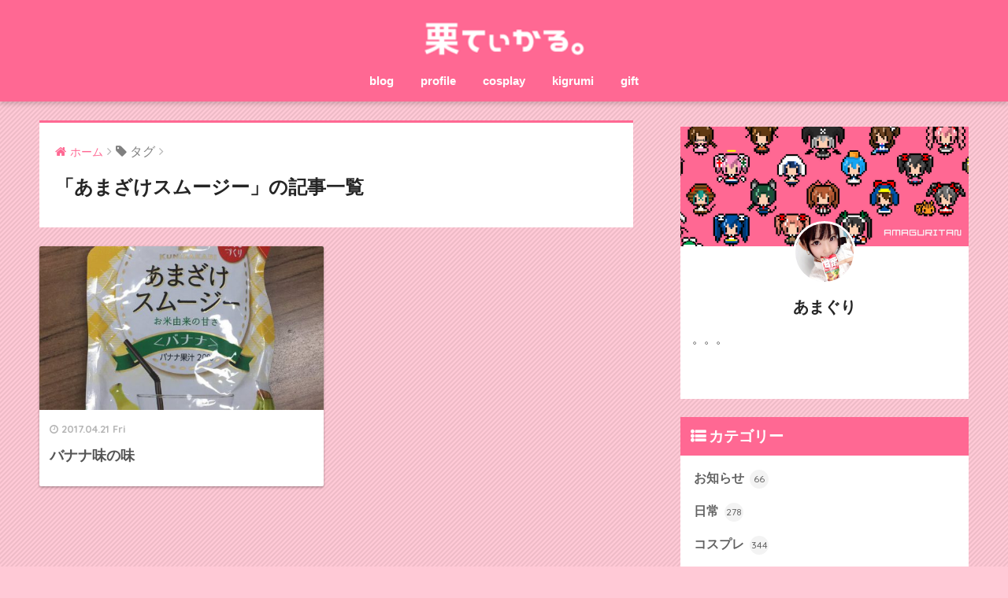

--- FILE ---
content_type: text/html; charset=UTF-8
request_url: http://kuritical.com/archives/tag/%E3%81%82%E3%81%BE%E3%81%96%E3%81%91%E3%82%B9%E3%83%A0%E3%83%BC%E3%82%B8%E3%83%BC
body_size: 20657
content:
<!doctype html>
<!--[if lt IE 7]><html lang="ja" class="no-js lt-ie9 lt-ie8 lt-ie7"><![endif]-->
<!--[if (IE 7)&!(IEMobile)]><html lang="ja" class="no-js lt-ie9 lt-ie8"><![endif]-->
<!--[if (IE 8)&!(IEMobile)]><html lang="ja" class="no-js lt-ie9"><![endif]-->
<!--[if gt IE 8]><!--><html lang="ja" class="no-js"><!--<![endif]-->
<head>
<meta name="google-site-verification" content="4CD-_VbNMQj5Gw0FhfcpB09tL9oePENeG7XecAiCvNg" />
	<meta charset="utf-8">
	<meta http-equiv="X-UA-Compatible" content="IE=edge">
	<meta name="HandheldFriendly" content="True">
	<meta name="MobileOptimized" content="320">
	<meta name="viewport" content="width=device-width, initial-scale=1 ,viewport-fit=cover"/>
	<meta name="msapplication-TileColor" content="#ff6893">
	<meta name="theme-color" content="#ff6893">
	<link rel="pingback" href="http://kuritical.com/wordpress/xmlrpc.php">
	<title>「あまざけスムージー」の記事一覧 | 栗てぃかる。</title>
<link rel='dns-prefetch' href='//ajax.googleapis.com' />
<link rel='dns-prefetch' href='//fonts.googleapis.com' />
<link rel='dns-prefetch' href='//s.w.org' />
<link rel="alternate" type="application/rss+xml" title="栗てぃかる。 &raquo; フィード" href="http://kuritical.com/feed" />
<link rel="alternate" type="application/rss+xml" title="栗てぃかる。 &raquo; コメントフィード" href="http://kuritical.com/comments/feed" />
		<script type="text/javascript">
			window._wpemojiSettings = {"baseUrl":"https:\/\/s.w.org\/images\/core\/emoji\/2.3\/72x72\/","ext":".png","svgUrl":"https:\/\/s.w.org\/images\/core\/emoji\/2.3\/svg\/","svgExt":".svg","source":{"concatemoji":"http:\/\/kuritical.com\/wordpress\/wp-includes\/js\/wp-emoji-release.min.js"}};
			!function(t,a,e){var r,i,n,o=a.createElement("canvas"),l=o.getContext&&o.getContext("2d");function c(t){var e=a.createElement("script");e.src=t,e.defer=e.type="text/javascript",a.getElementsByTagName("head")[0].appendChild(e)}for(n=Array("flag","emoji4"),e.supports={everything:!0,everythingExceptFlag:!0},i=0;i<n.length;i++)e.supports[n[i]]=function(t){var e,a=String.fromCharCode;if(!l||!l.fillText)return!1;switch(l.clearRect(0,0,o.width,o.height),l.textBaseline="top",l.font="600 32px Arial",t){case"flag":return(l.fillText(a(55356,56826,55356,56819),0,0),e=o.toDataURL(),l.clearRect(0,0,o.width,o.height),l.fillText(a(55356,56826,8203,55356,56819),0,0),e===o.toDataURL())?!1:(l.clearRect(0,0,o.width,o.height),l.fillText(a(55356,57332,56128,56423,56128,56418,56128,56421,56128,56430,56128,56423,56128,56447),0,0),e=o.toDataURL(),l.clearRect(0,0,o.width,o.height),l.fillText(a(55356,57332,8203,56128,56423,8203,56128,56418,8203,56128,56421,8203,56128,56430,8203,56128,56423,8203,56128,56447),0,0),e!==o.toDataURL());case"emoji4":return l.fillText(a(55358,56794,8205,9794,65039),0,0),e=o.toDataURL(),l.clearRect(0,0,o.width,o.height),l.fillText(a(55358,56794,8203,9794,65039),0,0),e!==o.toDataURL()}return!1}(n[i]),e.supports.everything=e.supports.everything&&e.supports[n[i]],"flag"!==n[i]&&(e.supports.everythingExceptFlag=e.supports.everythingExceptFlag&&e.supports[n[i]]);e.supports.everythingExceptFlag=e.supports.everythingExceptFlag&&!e.supports.flag,e.DOMReady=!1,e.readyCallback=function(){e.DOMReady=!0},e.supports.everything||(r=function(){e.readyCallback()},a.addEventListener?(a.addEventListener("DOMContentLoaded",r,!1),t.addEventListener("load",r,!1)):(t.attachEvent("onload",r),a.attachEvent("onreadystatechange",function(){"complete"===a.readyState&&e.readyCallback()})),(r=e.source||{}).concatemoji?c(r.concatemoji):r.wpemoji&&r.twemoji&&(c(r.twemoji),c(r.wpemoji)))}(window,document,window._wpemojiSettings);
		</script>
		<style type="text/css">
img.wp-smiley,
img.emoji {
	display: inline !important;
	border: none !important;
	box-shadow: none !important;
	height: 1em !important;
	width: 1em !important;
	margin: 0 .07em !important;
	vertical-align: -0.1em !important;
	background: none !important;
	padding: 0 !important;
}
</style>
<link rel='stylesheet' id='contact-form-7-css'  href='http://kuritical.com/wordpress/wp-content/plugins/contact-form-7/includes/css/styles.css' type='text/css' media='all' />
<link rel='stylesheet' id='foobox-free-min-css'  href='http://kuritical.com/wordpress/wp-content/plugins/foobox-image-lightbox/free/css/foobox.free.min.css' type='text/css' media='all' />
<link rel='stylesheet' id='sng-stylesheet-css'  href='http://kuritical.com/wordpress/wp-content/themes/sango-theme/style.css?ver15' type='text/css' media='all' />
<link rel='stylesheet' id='sng-option-css'  href='http://kuritical.com/wordpress/wp-content/themes/sango-theme/entry-option.css?ver15' type='text/css' media='all' />
<link rel='stylesheet' id='child-style-css'  href='http://kuritical.com/wordpress/wp-content/themes/sango-theme-child/style.css' type='text/css' media='all' />
<link rel='stylesheet' id='sng-googlefonts-css'  href='//fonts.googleapis.com/css?family=Quicksand%3A500%2C700' type='text/css' media='all' />
<link rel='stylesheet' id='sng-fontawesome-css'  href='http://kuritical.com/wordpress/wp-content/themes/sango-theme/library/fontawesome/css/font-awesome.min.css' type='text/css' media='all' />
<link rel='stylesheet' id='ripple-style-css'  href='http://kuritical.com/wordpress/wp-content/themes/sango-theme/library/ripple/rippler.min.css' type='text/css' media='all' />
<script type='text/javascript' src='https://ajax.googleapis.com/ajax/libs/jquery/2.2.4/jquery.min.js'></script>
<script type='text/javascript' src='http://kuritical.com/wordpress/wp-content/plugins/foobox-image-lightbox/free/js/foobox.free.min.js'></script>
<script type='text/javascript' src='http://kuritical.com/wordpress/wp-content/themes/sango-theme/library/js/modernizr.custom.min.js'></script>
<link rel='https://api.w.org/' href='http://kuritical.com/wp-json/' />
<link rel="EditURI" type="application/rsd+xml" title="RSD" href="http://kuritical.com/wordpress/xmlrpc.php?rsd" />
<meta name="robots" content="noindex,follow" /><script>
  (function(i,s,o,g,r,a,m){i['GoogleAnalyticsObject']=r;i[r]=i[r]||function(){
  (i[r].q=i[r].q||[]).push(arguments)},i[r].l=1*new Date();a=s.createElement(o),
  m=s.getElementsByTagName(o)[0];a.async=1;a.src=g;m.parentNode.insertBefore(a,m)
  })(window,document,'script','//www.google-analytics.com/analytics.js','ga');
  ga('create', 'UA-61372851-1', 'auto');
  ga('send', 'pageview');
</script>
<style type="text/css" id="custom-background-css">
body.custom-background { background-color: #ffc9d6; background-image: url("http://kuritical.com/wordpress/wp-content/uploads/2016/10/right_strip_pattern.png"); background-position: left top; background-size: auto; background-repeat: repeat; background-attachment: scroll; }
</style>
<link rel="icon" href="http://kuritical.com/wordpress/wp-content/uploads/2017/05/cropped-amagurifav-125x125.png" sizes="32x32" />
<link rel="icon" href="http://kuritical.com/wordpress/wp-content/uploads/2017/05/cropped-amagurifav-400x400.png" sizes="192x192" />
<link rel="apple-touch-icon-precomposed" href="http://kuritical.com/wordpress/wp-content/uploads/2017/05/cropped-amagurifav-400x400.png" />
<meta name="msapplication-TileImage" content="http://kuritical.com/wordpress/wp-content/uploads/2017/05/cropped-amagurifav-400x400.png" />
<style>
a {color: #ff6893;}
.main-c {color: #ff6893;}
.main-bc {background-color: #ff6893;}
.main-bdr,#inner-content .main-bdr {border-color:  #ff6893;}
.pastel-bc , #inner-content .pastel-bc {background-color: #ffc9d6;}
.accent-c {color: #9f96ff;}
.accent-bc {background-color: #9f96ff;}
.header,#footer-menu,.drawer__title {background-color: #ff6893;}
#logo a {color: #FFF;}
.desktop-nav li a , .mobile-nav li a, #footer-menu a ,.copyright, #drawer__open,.drawer__title {color: #FFF;}
.drawer__title .close span, .drawer__title .close span:before {background: #FFF;}
.desktop-nav li:after {background: #FFF;}
.mobile-nav .current-menu-item {border-bottom-color: #FFF;}
.widgettitle {color: #ffffff;background-color:#ff6893;}
.footer {background-color: #e0e4eb;}
.footer, .footer a, .footer .widget ul li a {color: #3c3c3c;}
.body_bc {background-color: #ffc9d6;}#toc_container .toc_title, #footer_menu .raised, .pagination a, .pagination span, #reply-title:before , .entry-content blockquote:before ,.main-c-before li:before ,.main-c-b:before{color: #ff6893;}
#searchsubmit, #toc_container .toc_title:before, .cat-name, .pre_tag > span, .pagination .current, #submit ,.withtag_list > span,.main-bc-before li:before {background-color: #ff6893;}
#toc_container, h3 ,.li-mainbdr ul,.li-mainbdr ol {border-color: #ff6893;}
.search-title .fa-search ,.acc-bc-before li:before {background: #9f96ff;}
.li-accentbdr ul, .li-accentbdr ol {border-color: #9f96ff;}
.pagination a:hover ,.li-pastelbc ul, .li-pastelbc ol {background: #ffc9d6;}
body {font-size: 100%;}
@media only screen and (min-width: 481px) {
body {font-size: 100%;}
}
@media only screen and (min-width: 1030px) {
body {font-size: 100%;}
}
.totop {background: #9f96ff;}
.header-info a {color: #ff6893; background: linear-gradient(95deg,#ffffff,#ffffff);}
.fixed-menu ul {background: #FFF;}
.fixed-menu a {color: #a2a7ab;}
.fixed-menu .current-menu-item a , .fixed-menu ul li a.active {color: #ff6893;}
.post-tab {background: #FFF;} .post-tab>div {color: #a7a7a7} .post-tab > div.tab-active{background: linear-gradient(45deg,#bdb9ff,#67b8ff)}
</style>
</head>
<body class="archive tag tag-197 custom-background">
	<div id="container">
		<header class="header header--center">
						<div id="inner-header" class="wrap cf">
									<p id="logo" class="h1 dfont">
						<a href="http://kuritical.com"><img src="http://kuritical.com/wordpress/wp-content/uploads/2018/01/kuritical2.png" alt="栗てぃかる。"></a>
					</p>
				<nav class="desktop-nav clearfix"><ul id="menu-%e3%83%8a%e3%83%93%e3%82%b2%e3%83%bc%e3%82%b7%e3%83%a7%e3%83%b3%e3%83%a1%e3%83%8b%e3%83%a5%e3%83%bc" class="menu"><li id="menu-item-9234" class="menu-item menu-item-type-post_type menu-item-object-page current_page_parent menu-item-9234"><a href="http://kuritical.com/weblog">blog</a></li>
<li id="menu-item-8" class="menu-item menu-item-type-post_type menu-item-object-page menu-item-8"><a href="http://kuritical.com/profile">profile</a></li>
<li id="menu-item-9694" class="menu-item menu-item-type-post_type menu-item-object-page menu-item-has-children menu-item-9694"><a href="http://kuritical.com/photo">cosplay</a>
<ul  class="sub-menu">
	<li id="menu-item-9760" class="menu-item menu-item-type-post_type menu-item-object-page menu-item-9760"><a href="http://kuritical.com/photo/cos2017">2017</a></li>
	<li id="menu-item-9759" class="menu-item menu-item-type-post_type menu-item-object-page menu-item-9759"><a href="http://kuritical.com/photo/cos2016">2016</a></li>
	<li id="menu-item-9758" class="menu-item menu-item-type-post_type menu-item-object-page menu-item-9758"><a href="http://kuritical.com/photo/cos2015">2015</a></li>
	<li id="menu-item-9757" class="menu-item menu-item-type-post_type menu-item-object-page menu-item-9757"><a href="http://kuritical.com/photo/cos2014">2014</a></li>
	<li id="menu-item-9756" class="menu-item menu-item-type-post_type menu-item-object-page menu-item-9756"><a href="http://kuritical.com/photo/cos2013">2013</a></li>
	<li id="menu-item-9755" class="menu-item menu-item-type-post_type menu-item-object-page menu-item-9755"><a href="http://kuritical.com/photo/cos2012">2012</a></li>
	<li id="menu-item-9754" class="menu-item menu-item-type-post_type menu-item-object-page menu-item-9754"><a href="http://kuritical.com/photo/cos2011">2011</a></li>
	<li id="menu-item-9753" class="menu-item menu-item-type-post_type menu-item-object-page menu-item-9753"><a href="http://kuritical.com/photo/cos2010">2010</a></li>
	<li id="menu-item-9752" class="menu-item menu-item-type-post_type menu-item-object-page menu-item-9752"><a href="http://kuritical.com/photo/cos2009">2009</a></li>
	<li id="menu-item-9751" class="menu-item menu-item-type-post_type menu-item-object-page menu-item-9751"><a href="http://kuritical.com/photo/cos2008">2008</a></li>
	<li id="menu-item-9750" class="menu-item menu-item-type-post_type menu-item-object-page menu-item-9750"><a href="http://kuritical.com/photo/cos2007">2007</a></li>
	<li id="menu-item-9749" class="menu-item menu-item-type-post_type menu-item-object-page menu-item-9749"><a href="http://kuritical.com/photo/cos2006">2006</a></li>
	<li id="menu-item-9748" class="menu-item menu-item-type-post_type menu-item-object-page menu-item-9748"><a href="http://kuritical.com/photo/cos2005">2005</a></li>
	<li id="menu-item-9747" class="menu-item menu-item-type-post_type menu-item-object-page menu-item-9747"><a href="http://kuritical.com/photo/cos2004">2004</a></li>
	<li id="menu-item-9746" class="menu-item menu-item-type-post_type menu-item-object-page menu-item-9746"><a href="http://kuritical.com/photo/cos2003">2003</a></li>
</ul>
</li>
<li id="menu-item-9695" class="menu-item menu-item-type-post_type menu-item-object-page menu-item-has-children menu-item-9695"><a href="http://kuritical.com/kigurumi">kigrumi</a>
<ul  class="sub-menu">
	<li id="menu-item-9929" class="menu-item menu-item-type-post_type menu-item-object-page menu-item-9929"><a href="http://kuritical.com/kigurumi/kig2017">2017</a></li>
	<li id="menu-item-9930" class="menu-item menu-item-type-post_type menu-item-object-page menu-item-9930"><a href="http://kuritical.com/kigurumi/kig2016">2016</a></li>
</ul>
</li>
<li id="menu-item-9808" class="menu-item menu-item-type-post_type menu-item-object-page menu-item-9808"><a href="http://kuritical.com/gift-illustrations">gift</a></li>
</ul></nav>			</div>
					</header>
			<div id="content">
		<div id="inner-content" class="wrap cf">
			<main id="main" class="m-all t-2of3 d-5of7 cf" role="main">
				<div id="archive_header" class="main-bdr">
	<nav id="breadcrumb"><ul itemscope itemtype="http://schema.org/BreadcrumbList"><li itemprop="itemListElement" itemscope itemtype="http://schema.org/ListItem"><a href="http://kuritical.com" itemprop="item"><span itemprop="name">ホーム</span></a><meta itemprop="position" content="1" /></li><li><i class="fa fa-tag"></i> タグ</li></ul></nav>			<h1>「あまざけスムージー」の記事一覧</h1>
		</div>		<div class="cardtype cf">
			    <article class="cardtype__article">
        <a class="cardtype__link" href="http://kuritical.com/archives/4518">
          <p class="cardtype__img">
            <img src="http://kuritical.com/wordpress/wp-content/uploads/2017/04/20170421-520x300.jpg" alt="バナナ味の味">
          </p>
          <div class="cardtype__article-info">
                        <time class="updated entry-time dfont" datetime="2017-04-21">2017.04.21 Fri</time>
                        <h2>バナナ味の味</h2>
          </div>
        </a>
            </article>
		</div>
			</main>
				<div id="sidebar1" class="sidebar m-all t-1of3 d-2of7 last-col cf" role="complementary">
	<aside>
		<div class="insidesp">
			<div id="notfix">
				<div id="custom_html-10" class="widget_text widget widget_custom_html"><div class="textwidget custom-html-widget"><div class="yourprofile">
   <p class="profile-background"><img src="http://kuritical.com/wordpress/wp-content/uploads/2018/01/top3.jpg"></p>
   <p class="profile-img"><img src="http://kuritical.com/wordpress/wp-content/uploads/2018/05/amaguri-icon.jpg"></p>
   <p class="yourname dfont">あまぐり</p>
</div>
<div class="profile-content">
  <p>。。。</p><br><br>
</div>
</div></div><div id="categories-4" class="widget widget_categories"><h4 class="widgettitle dfont">カテゴリー</h4>		<ul>
	<li class="cat-item cat-item-58"><a href="http://kuritical.com/archives/category/blog/inofomation" >お知らせ <span class="entry-count dfont">66</span></a>
</li>
	<li class="cat-item cat-item-8"><a href="http://kuritical.com/archives/category/blog/everyday" >日常 <span class="entry-count dfont">278</span></a>
</li>
	<li class="cat-item cat-item-6"><a href="http://kuritical.com/archives/category/blog/cosplay" >コスプレ <span class="entry-count dfont">344</span></a>
</li>
	<li class="cat-item cat-item-32"><a href="http://kuritical.com/archives/category/blog/kigurumi" >着ぐるみ <span class="entry-count dfont">49</span></a>
</li>
	<li class="cat-item cat-item-5"><a href="http://kuritical.com/archives/category/blog/cosplayrom" >コスプレROM <span class="entry-count dfont">199</span></a>
</li>
	<li class="cat-item cat-item-448"><a href="http://kuritical.com/archives/category/blog/youtube" >YouTube <span class="entry-count dfont">22</span></a>
</li>
	<li class="cat-item cat-item-84"><a href="http://kuritical.com/archives/category/blog/movie" >動画 <span class="entry-count dfont">50</span></a>
</li>
	<li class="cat-item cat-item-27"><a href="http://kuritical.com/archives/category/blog/anime" >アニメ <span class="entry-count dfont">6</span></a>
</li>
	<li class="cat-item cat-item-7"><a href="http://kuritical.com/archives/category/blog/game" >ゲーム <span class="entry-count dfont">59</span></a>
</li>
	<li class="cat-item cat-item-22"><a href="http://kuritical.com/archives/category/blog/homo" >ほも <span class="entry-count dfont">4</span></a>
</li>
	<li class="cat-item cat-item-156"><a href="http://kuritical.com/archives/category/blog/amazake" >甘酒 <span class="entry-count dfont">17</span></a>
</li>
	<li class="cat-item cat-item-24"><a href="http://kuritical.com/archives/category/blog/foods" >食べたもの <span class="entry-count dfont">177</span></a>
</li>
	<li class="cat-item cat-item-29"><a href="http://kuritical.com/archives/category/blog/camera" >甘栗カメラ <span class="entry-count dfont">6</span></a>
</li>
		</ul>
</div>			</div>
					</div>
	</aside>
	</div>
		</div>
	</div>
			<footer class="footer">
								<div id="footer-menu">
					<div>
						<a class="footer-menu__btn dfont" href="http://kuritical.com/"><i class="fa fa-home fa-lg"></i> HOME</a>
					</div>
					<nav>
																	</nav>
					<p class="copyright dfont">
						&copy; 2026						栗てぃかる。						All rights reserved.
					</p>
				</div>
			</footer>
		</div>
		<script type='text/javascript'>
/* <![CDATA[ */
var wpcf7 = {"apiSettings":{"root":"http:\/\/kuritical.com\/wp-json\/","namespace":"contact-form-7\/v1"},"recaptcha":{"messages":{"empty":"\u3042\u306a\u305f\u304c\u30ed\u30dc\u30c3\u30c8\u3067\u306f\u306a\u3044\u3053\u3068\u3092\u8a3c\u660e\u3057\u3066\u304f\u3060\u3055\u3044\u3002"}}};
/* ]]> */
</script>
<script type='text/javascript' src='http://kuritical.com/wordpress/wp-content/plugins/contact-form-7/includes/js/scripts.js'></script>
<script type='text/javascript' src='http://kuritical.com/wordpress/wp-content/plugins/lazy-load/js/jquery.sonar.min.js'></script>
<script type='text/javascript' src='http://kuritical.com/wordpress/wp-content/plugins/lazy-load/js/lazy-load.js'></script>
<script type='text/javascript' src='http://kuritical.com/wordpress/wp-content/themes/sango-theme/library/ripple/jquery.rippler.js'></script>
<script type='text/javascript' src='http://kuritical.com/wordpress/wp-includes/js/wp-embed.min.js'></script>
<script type="text/foobox">/* Run FooBox FREE (v1.2.27) */
(function( FOOBOX, $, undefined ) {
  FOOBOX.o = {wordpress: { enabled: true }, countMessage:'image %index of %total', excludes:'.fbx-link,.nofoobox,.nolightbox,a[href*="pinterest.com/pin/create/button/"]', affiliate : { enabled: false }};
  FOOBOX.init = function() {
    $(".fbx-link").removeClass("fbx-link");
    $(".foogallery-container.foogallery-lightbox-foobox, .foogallery-container.foogallery-lightbox-foobox-free, .gallery, .wp-caption, a:has(img[class*=wp-image-]), .post a:has(img[class*=wp-image-]), .foobox").foobox(FOOBOX.o);
  };
}( window.FOOBOX = window.FOOBOX || {}, FooBox.$ ));

FooBox.ready(function() {

  jQuery("body").append("<span style=\"font-family:'foobox'; color:transparent; position:absolute; top:-1000em;\">f</span>");
  FOOBOX.init();

});
</script>				<script type="text/javascript">
					if (window.addEventListener){
						window.addEventListener("DOMContentLoaded", function() {
							var arr = document.querySelectorAll("script[type='text/foobox']");
							for (var x = 0; x < arr.length; x++) {
								var script = document.createElement("script");
								script.type = "text/javascript";
								script.innerHTML = arr[x].innerHTML;
								arr[x].parentNode.replaceChild(script, arr[x]);
							}
						});
					} else {
						console.log("FooBox does not support the current browser.");
					}
				</script>
									</body>
</html>
